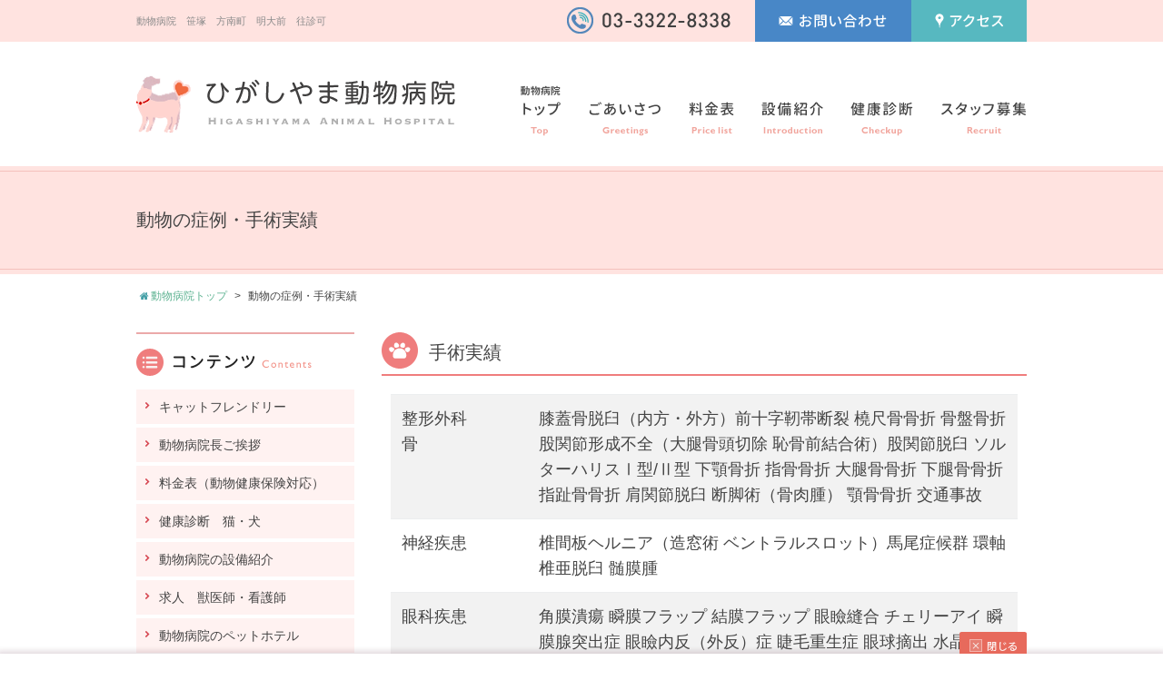

--- FILE ---
content_type: text/html; charset=UTF-8
request_url: https://www.higashiyama-ah.com/contents/category/case/
body_size: 18996
content:
<!DOCTYPE html>
<html lang="ja">
<head>
<meta charset="utf-8">
<meta name="author" content="ひがしやま動物病院" />
<meta name="keywords" content="" />
<meta name="google-site-verification" content="J6K52fMC4-DZ0UnXPpe18Iu49WlUjQXphJKU2iNXV4U" />
<meta name="description" content="手術症例実績ページ。代田橋、明大前、永福町、笹塚駅すぐの杉並区にある犬猫専門ひがしやま動物病院。渋谷区、新宿区、中野区からもアクセス良、提携P有。土日祝診療可" />
<meta property="og:image" content="https://www.higashiyama-ah.com/images/common/site-logo.png" />
<title>症例　手術実績 | 笹塚　動物病院　犬・猫専門　ひがしやま動物病院　方南町　明大前</title>
<link rel="shortcut icon" href="/images/common/icon.png" type="image/x-icon">
<link rel="apple-touch-icon" href="/images/common/icon.png" sizes="180x180">
<link rel="icon" type="image/png" href="/images/common/icon.png" sizes="192x192">
<link rel="alternate" type="application/atom+xml" title="Recent Entries" href="https://www.higashiyama-ah.com/feed/atom/" />
<link rel="stylesheet" type="text/css" href="//maxcdn.bootstrapcdn.com/font-awesome/4.2.0/css/font-awesome.min.css" />
<link rel="stylesheet" type="text/css" href="https://www.higashiyama-ah.com/cwp/wp-content/themes/default/style.css" />
<link rel='dns-prefetch' href='//s.w.org' />
<link rel='stylesheet' id='contact-form-7-css'  href='https://www.higashiyama-ah.com/cwp/wp-content/plugins/contact-form-7/includes/css/styles.css?ver=4.4.2' type='text/css' media='all' />
<script type='text/javascript' src='https://www.higashiyama-ah.com/cwp/wp-includes/js/jquery/jquery.js?ver=1.12.4'></script>
<script type='text/javascript' src='https://www.higashiyama-ah.com/cwp/wp-includes/js/jquery/jquery-migrate.min.js?ver=1.4.1'></script>
<script>
  (function(i,s,o,g,r,a,m){i['GoogleAnalyticsObject']=r;i[r]=i[r]||function(){
  (i[r].q=i[r].q||[]).push(arguments)},i[r].l=1*new Date();a=s.createElement(o),
  m=s.getElementsByTagName(o)[0];a.async=1;a.src=g;m.parentNode.insertBefore(a,m)
  })(window,document,'script','https://www.google-analytics.com/analytics.js','ga');

  ga('create', 'UA-47138401-1', 'auto');
  ga('send', 'pageview');

</script>
<!-- Google tag (gtag.js) -->
<script async src="https://www.googletagmanager.com/gtag/js?id=G-1MWGRZGL39"></script>
<script>
  window.dataLayer = window.dataLayer || [];
  function gtag(){dataLayer.push(arguments);}
  gtag('js', new Date());

  gtag('config', 'G-1MWGRZGL39');
</script>
<script type="text/javascript" charset="utf-8" src="//ajaxzip3.github.io/ajaxzip3.js"></script>
<script type="text/javascript" charset="utf-8" src="/shadowbox/shadowbox.js"></script>
<script type="text/javascript" charset="utf-8" src="/js/common/jquery.easing.1.3.js"></script>
<script type="text/javascript" charset="utf-8" src="/js/common/jquery.matchHeight.js"></script>
<script type="text/javascript" charset="utf-8" src="/js/common/jquery.bxslider.js"></script>
<script type="text/javascript" charset="utf-8" src="/js/default/jquery.rollOver.js"></script>
<script type="text/javascript" charset="utf-8" src="/js/default/jquery.droppy.js"></script>
<script type="text/javascript" charset="utf-8" src="/js/default/jquery.mousewheel.js"></script>
<script type="text/javascript" charset="utf-8" src="/js/default/jquery.customScroll.js"></script>
<script type="text/javascript" charset="utf-8" src="/js/default/config.js.php"></script>
<link rel="stylesheet" type="text/css" href="/shop/css/default/shop.css" />
<script type="text/javascript" charset="utf-8" src="/shop/js/common/site.js"></script>
<script type="text/javascript" charset="utf-8" src="/shop/js/common/products.js"></script>
<script type="text/javascript" charset="utf-8" src="/shop/js/default/jquery.slideImage.js"></script>
</head>
<body class="archive tax-contents_category term-case term-36 template-type-contents default">
		<div id="fb-root"></div>
		<script>
		(function(d, s, id) {
			var js, fjs = d.getElementsByTagName(s)[0];
			if (d.getElementById(id)) return;
			js = d.createElement(s); js.id = id;
			js.src = "//connect.facebook.net/ja_JP/sdk.js#xfbml=1&version=v2.5&appId=592969907455373";
			fjs.parentNode.insertBefore(js, fjs);
		}(document, 'script', 'facebook-jssdk'));
		</script>
<div id="container">
	<div id="container-inner"> 
		<header id="header">
			<div id="header-inner">
					
					<div class="site-description">動物病院　笹塚　方南町　明大前　往診可</div>
								<div class="header-logo"><a href="/"><img src="/images/default/site-logo.png" alt="笹塚　動物病院　犬・猫専門　ひがしやま動物病院　方南町　明大前" /></a></div>
				<ul class="header-tel">
					<li><img src="/images/default/header-tel.png" alt="電話番号: 03-3322-8338" /></li>
					<li><a href="/contents/category/contact/"><img src="/images/default/header-mail1.png" alt="お問い合わせ" /></a></li>
					<li><a href="/contents/category/access/"><img src="/images/default/header-mail2.png" alt="アクセス" /></a></li>
				</ul>

				<nav class="gnav">
					<ul class="gnav-ul">
						<li><a href="/" class="ro-switch"><img src="/images/default/gnav01.png" alt="杉並区　動物病院" /></a></li><!--
						--><li><a href="/contents/category/greetings/" class="ro-switch"><img src="/images/default/gnav02.png" alt="ごあいさつ" /></a></li><!--
						--><li><a href="/contents/category/price-list/" class="ro-switch"><img src="/images/default/gnav03.png" alt="料金表" /></a></li><!--
						--><li><a href="/contents/category/introduction/" class="ro-switch"><img src="/images/default/gnav04.png" alt="設備紹介" /></a></li><!--
						--><li><a href="/contents/category/checkup/" class="ro-switch"><img src="/images/default/gnav05.png" alt="シニア猫・犬健康診断" /></a></li><!--
						--><li><a href="/contents/category/recruit/" class="ro-switch"><img src="/images/default/gnav06.png" alt="スタッフ募集" /></a></li>
					</ul>
				</nav>
			</div>
		</header>

					<div class="page-title-wrap"><div class="page-title-wrap2"></div></div>
		
		<div id="content">
			<div id="content-inner" class="clearfix">
				<div class="breadcrumb-wrapper"><ul class="breadcrumb" itemprop="breadcrumb"><li class="breadcrumb-item home" class="breadcrumb-item"><a href="https://www.higashiyama-ah.com/" itemprop="url"><span itemprop="title">動物病院トップ</span></a></li><li class="breadcrumb-item"><span itemprop="title">動物の症例・手術実績</span></li></ul></div><div id="main">
	<div id="main-inner">

		<h1 class="page-title">動物の症例・手術実績</h1>
									<article id="post-7844">
					<h2 class="entry-title">手術実績</h2>
					<div class="entry-content">
						<table class="table table-striped" style="max-width: 100%;">
<tbody>
<tr style="height: 47px;">
<th style="height: 47px; width: 202.96875px;"><span style="font-size: 18px;">整形外科</span><br />
 <span style="font-size: 18px;">骨</span></th>
<td style="height: 47px; width: 778.03125px;">
<p><span style="font-size: 18px;">膝蓋骨脱臼（内方・外方）前十字靭帯断裂 橈尺骨骨折 骨盤骨折 股関節形成不全（大腿骨頭切除 恥骨前結合術）股関節脱臼 ソルターハリスⅠ型/Ⅱ型 下顎骨折 指骨骨折 大腿骨骨折 下腿骨骨折 指趾骨骨折 肩関節脱臼 断脚術（骨肉腫） 顎骨骨折 交通事故</span></p>
</td>
</tr>
<tr style="height: 47px;">
<th style="height: 47px; width: 202.96875px;"><span style="font-size: 18px;">神経疾患</span></th>
<td style="height: 47px; width: 778.03125px;"><span style="font-size: 18px;">椎間板ヘルニア（造窓術 ベントラルスロット）馬尾症候群 環軸椎亜脱臼 髄膜腫</span></td>
</tr>
<tr style="height: 47px;">
<th style="height: 47px; width: 202.96875px;"><span style="font-size: 18px;">眼科疾患</span></th>
<td style="height: 47px; width: 778.03125px;"><span style="font-size: 18px;">角膜潰瘍 瞬膜フラップ 結膜フラップ 眼瞼縫合 チェリーアイ 瞬膜腺突出症 眼瞼内反（外反）症 睫毛重生症 眼球摘出 水晶体摘出 緑内障 ぶどう膜炎 眼球内黒色腫 リンパ腫 角膜格子状切開 無痛性潰瘍 角膜分離症 マイボーム腺癌 マイボーム腺種</span></td>
</tr>
<tr style="height: 47px;">
<th style="height: 47px; width: 202.96875px;"><span style="font-size: 18px;">耳鼻咽頭・呼吸器</span></th>
<td style="height: 47px; width: 778.03125px;"><span style="font-size: 18px;">短頭種気道症候群 肺葉捻転 肺葉切除（肺腺癌）<a href="https://www.higashiyama-ah.com/contents/category/nostril/">外鼻孔形成術（外鼻孔狭窄）</a>軟口蓋過長症 咽頭狭窄 気管虚脱 肺膿瘍 横隔膜ヘルニア フレイルチェスト 漏斗胸 膿胸 気胸 乳び胸 耳道切除 中耳炎 鼓膜切開 扁平上皮癌 耳垢腺癌 耳垢腺腫</span></td>
</tr>
<tr style="height: 45px;">
<th style="height: 45px; width: 202.96875px;"><span style="font-size: 18px;">口腔・歯科</span></th>
<td style="height: 45px; width: 778.03125px;"><span style="font-size: 18px;">乳歯抜歯 肥満細胞種 黒色細胞腫（メラノーマ）エプリス切除 エナメル上皮腫 口蓋裂整復 扁平上皮癌 根尖部膿瘍 歯折 猫破歯細胞性吸収病巣（FORL) </span></td>
</tr>
<tr style="height: 45px;">
<th style="height: 45px; width: 202.96875px;"><span style="font-size: 18px;">胃腸・消化器</span></th>
<td style="height: 45px; width: 778.03125px;"><span style="font-size: 18px;">異物摂取 ヒモ状異物 内視鏡検査 胃捻転（胃固定術）胆嚢切除（胆嚢粘液嚢腫）胆管癌 胆嚢十二指腸吻合術（胆石症） 肝葉切除（肝臓腫瘍）肛門脱 <a href="https://www.higashiyama-ah.com/contents/category/perineural-hernia/">会陰ヘルニア</a> 鼠径ヘルニア 臍ヘルニア  胃切開 腸切開 内視鏡生検 <a href="https://www.higashiyama-ah.com/contents/category/rectal-polyp/">ポリープ切除</a> 肛門周囲腺癌 <a href="https://www.higashiyama-ah.com/contents/category/perianal-adenoma/">肛門周囲腺腫</a> リンパ腫 大腸癌 腸腺癌 血管肉腫 唾液腺腫 ガマ腫 消化管腫瘍</span></td>
</tr>
<tr style="height: 45px;">
<th style="height: 45px; width: 202.96875px;"><span style="font-size: 18px;">腎泌尿器系</span></th>
<td style="height: 45px; width: 778.03125px;"><span style="font-size: 18px;">SUB皮下尿路バイパス手術 腎結石摘出 腎臓摘出 膀胱結石摘出 尿道切開術 会陰尿道造瘻術 腹部尿道造瘻術 嵌頓包茎 包皮形成術 尿道脱 移行上皮癌 前立腺癌 <a href="https://www.higashiyama-ah.com/contents/category/hydronephrosis/">水腎症</a> 腎臓癌 多発性嚢胞腎(PKD)</span></td>
</tr>
<tr style="height: 45px;">
<th style="height: 45px; width: 202.96875px;"><span style="font-size: 18px;">生殖器・内分泌系 他</span></th>
<td style="height: 45px; width: 778.03125px;"><span style="font-size: 18px;"><a href=" https://www.higashiyama-ah.com/contents/category/price-list/">不妊手術</a>（去勢、子宮卵巣切除術）子宮蓄膿症 子宮水腫 卵胞嚢腫  乳腺癌 乳腺腫瘍 子宮腺腫 卵巣遺残症 甲状腺癌 甲状腺腫 副腎腫瘍 副腎偶発腫 精巣腫瘍　セルトリ細胞腫 精上皮腫 </span></td>
</tr>
<tr style="height: 45px;">
<th style="height: 45px; width: 202.96875px;"><span style="font-size: 18px;">皮膚、皮下</span></th>
<td style="height: 45px; width: 778.03125px;">
<p><span style="font-size: 18px;"> 肥満細胞腫 悪性黒色腫（メラノーマ）扁平上皮癌 皮膚組織球腫 毛母腫 線維肉腫 脂肪腫 腫瘍組織生検（バイオプシー）神経鞘腫 膿瘍 腫瘍切除</span></p>
</td>
</tr>
</tbody>
</table>
<p>&nbsp;</p>					</div>
				</article>
					
	</div>
</div>				<div id="sidebar">
	<div id="sidebar-inner">
		
				<nav class="side-nav">
			<h2><img src="/images/default/side-nav-title.png" alt="コンテンツ" /></h2>
			<div class="side-nav-inner">
				<ul>
						<li class="cat-item cat-item-47"><a href="https://www.higashiyama-ah.com/contents/category/cat-friendly-activities/" >キャットフレンドリー</a>
</li>
	<li class="cat-item cat-item-34"><a href="https://www.higashiyama-ah.com/contents/category/greetings/" >動物病院長ご挨拶</a>
</li>
	<li class="cat-item cat-item-33"><a href="https://www.higashiyama-ah.com/contents/category/price-list/" >料金表（動物健康保険対応）</a>
</li>
	<li class="cat-item cat-item-18"><a href="https://www.higashiyama-ah.com/contents/category/checkup/" >健康診断　猫・犬</a>
</li>
	<li class="cat-item cat-item-17"><a href="https://www.higashiyama-ah.com/contents/category/introduction/" >動物病院の設備紹介</a>
</li>
	<li class="cat-item cat-item-19"><a href="https://www.higashiyama-ah.com/contents/category/recruit/" >求人　獣医師・看護師</a>
</li>
	<li class="cat-item cat-item-46"><a href="https://www.higashiyama-ah.com/contents/category/hotel/" >動物病院のペットホテル</a>
</li>
	<li class="cat-item cat-item-20"><a href="https://www.higashiyama-ah.com/contents/category/access/" >動物病院アクセス</a>
</li>
	<li class="cat-item cat-item-32"><a href="https://www.higashiyama-ah.com/contents/category/cat-friend/" >猫にやさしい　動物病院</a>
</li>
	<li class="cat-item cat-item-23"><a href="https://www.higashiyama-ah.com/contents/category/donate-blood/" >輸血ドナー紹介・募集</a>
</li>
	<li class="cat-item cat-item-24"><a href="https://www.higashiyama-ah.com/contents/category/awards/" >獣医師会主催高齢動物表彰</a>
</li>
	<li class="cat-item cat-item-36 current-cat"><a href="https://www.higashiyama-ah.com/contents/category/case/" >動物の症例・手術実績</a>
<ul class='children'>
	<li class="cat-item cat-item-45"><a href="https://www.higashiyama-ah.com/contents/category/nostril/" >外鼻孔狭窄 短頭種気道症候群</a>
</li>
	<li class="cat-item cat-item-44"><a href="https://www.higashiyama-ah.com/contents/category/hydronephrosis/" >猫の水腎症</a>
</li>
	<li class="cat-item cat-item-43"><a href="https://www.higashiyama-ah.com/contents/category/upside-down-eyelashes/" >犬　逆さまつ毛</a>
</li>
	<li class="cat-item cat-item-42"><a href="https://www.higashiyama-ah.com/contents/category/perianal-adenoma/" >肛門周囲腺腫</a>
</li>
	<li class="cat-item cat-item-41"><a href="https://www.higashiyama-ah.com/contents/category/rectal-polyp/" >直腸ポリープ</a>
</li>
	<li class="cat-item cat-item-40"><a href="https://www.higashiyama-ah.com/contents/category/perineural-hernia/" >会陰ヘルニア</a>
</li>
	<li class="cat-item cat-item-39"><a href="https://www.higashiyama-ah.com/contents/category/chocolate-poisoning/" >チョコレート中毒　犬</a>
</li>
	<li class="cat-item cat-item-38"><a href="https://www.higashiyama-ah.com/contents/category/arthritis/" >関節炎　猫　犬</a>
</li>
	<li class="cat-item cat-item-37"><a href="https://www.higashiyama-ah.com/contents/category/gum-disease/" >歯周病（犬　猫）症状</a>
</li>
</ul>
</li>
	<li class="cat-item cat-item-22"><a href="https://www.higashiyama-ah.com/contents/category/contact/" >動物病院問合せ</a>
</li>
 
				</ul>
			</div>
		</nav>
				
		
		<div class="side-about">
			<div class="side-about-inner">
				<ul><li><a href="/contents/category/hotel/"><img src="/cwp/wp-content/uploads/2016/04/sidebn0-2.jpg" alt="ペットホテル・ペットシッター" /></a></li><li><a href="/contents/category/case/"><img src="/cwp/wp-content/uploads/2016/04/sidebn0-1.jpg" alt="症例報告" /></a></li><li><a href="/shop/"><img src="/cwp/wp-content/uploads/2016/04/sidebn1.jpg" alt="通信販売" /></a></li><li><a href="/shop/entry/"><img src="/cwp/wp-content/uploads/2017/03/sidebn2.jpg" alt="メール会員募集" /></a></li><li><a href="/contents/category/donate-blood/"><img src="/cwp/wp-content/uploads/2017/03/sidebn3.jpg" alt="輸血donor紹介・募集" /></a></li><li><a href="/contents/category/awards/"><img src="/cwp/wp-content/uploads/2016/04/sidebn4-5.jpg" alt="杉並区高齢動物表彰" /></a></li></ul><ul><li><img src="/cwp/wp-content/uploads/2017/03/sidebn6.jpg" alt="isfm" /></li></ul>			</div>
		</div>
	</div>
</div>
			</div>
		</div>
		<!-- /#content -->

		<footer id="footer" class="footer-fix">
			<div id="footer-inner">
				<div class="footer-close"><img src="/images/default/close.png" alt="" /></div>

				<div class="footer-logo"><a href="/"><img src="/images/default/footer-logo.png" alt="笹塚　動物病院　犬・猫専門　ひがしやま動物病院　方南町　明大前" /></a></div>
				<ul class="footer-tel">
					<li><img src="/images/default/footer-tel.png" alt="電話番号: 03-3322-8338" /></li>
					<li><a href="/contents/category/contact/"><img src="/images/default/footer-mail.png" alt="お問い合わせ" /></a></li>
				</ul>
				<div class="footer-copyright"><span class="alphanumeric">&copy;</span> 2026 ひがしやま動物病院 All Rights Reserved.</div>
			</div>
		</footer>
		<div class="pagetop-btn"><a href="#header" class="scroll"><img src="/images/default/pagetop-btn.png" alt="ページ上部へ" /></a></div>
	</div>
</div>
<!-- /#container -->

		<script type="text/javascript" charset="utf-8" src="//b.st-hatena.com/js/bookmark_button.js"></script>
		<script type="text/javascript">window.___gcfg = {lang: 'ja'}; (function() { var po = document.createElement('script'); po.type = 'text/javascript'; po.async = true; po.src = 'https://apis.google.com/js/plusone.js'; var s = document.getElementsByTagName('script')[0]; s.parentNode.insertBefore(po, s); })();</script>
		<script type="text/javascript">!function(d,s,id){var js,fjs=d.getElementsByTagName(s)[0];if(!d.getElementById(id)){js=d.createElement(s);js.id=id;js.src="//platform.twitter.com/widgets.js";fjs.parentNode.insertBefore(js,fjs);}}(document,"script","twitter-wjs");</script>		<script type='text/javascript' src='https://www.higashiyama-ah.com/cwp/wp-content/plugins/contact-form-7/includes/js/jquery.form.min.js?ver=3.51.0-2014.06.20'></script>
<script type='text/javascript'>
/* <![CDATA[ */
var _wpcf7 = {"loaderUrl":"https:\/\/www.higashiyama-ah.com\/cwp\/wp-content\/plugins\/contact-form-7\/images\/ajax-loader.gif","recaptchaEmpty":"\u3042\u306a\u305f\u304c\u30ed\u30dc\u30c3\u30c8\u3067\u306f\u306a\u3044\u3053\u3068\u3092\u8a3c\u660e\u3057\u3066\u304f\u3060\u3055\u3044\u3002","sending":"\u9001\u4fe1\u4e2d ..."};
/* ]]> */
</script>
<script type='text/javascript' src='https://www.higashiyama-ah.com/cwp/wp-content/plugins/contact-form-7/includes/js/scripts.js?ver=4.4.2'></script>

</body>
</html>

--- FILE ---
content_type: text/css
request_url: https://www.higashiyama-ah.com/cwp/wp-content/themes/default/style.css
body_size: 402
content:
/*
Theme Name: default
Theme URI: http://www.higashiyama-ah.com/
Description: default
Author: higashiyama-ah.com
Author URI: http://www.higashiyama-ah.com/
Version: 1.0
*/

@charset "utf-8";

@import "/shadowbox/shadowbox.css";
@import "/css/common/bootstrap.css";
@import "/css/common/reset.css";
@import "/css/common/utilities.css";
@import "/css/default/theme.css";
@import "/css/default/extra.css";

--- FILE ---
content_type: text/css
request_url: https://www.higashiyama-ah.com/shop/css/default/shop.css
body_size: 11681
content:
@charset "utf-8";

.alpha input:hover{ filter: alpha(opacity=70); -moz-opacity: 0.70; opacity: 0.70; }

.margin00{ margin: 0; }
.margin05{ margin: 0 0 5px 0; }
.margin10{ margin: 0 0 10px 0; }
.margin15{ margin: 0 0 15px 0; }
.margin20{ margin: 0 0 20px 0; }
.margin25{ margin: 0 0 25px 0; }
.margin30{ margin: 0 0 30px 0; }
.margin35{ margin: 0 0 35px 0; }
.margin40{ margin: 0 0 40px 0; }
.margin45{ margin: 0 0 45px 0; }
.margin50{ margin: 0 0 50px 0; }

.font10{ font-size: 10px !important; }
.font11{ font-size: 11px !important; }
.font12{ font-size: 12px !important; }
.font13{ font-size: 13px !important; }
.font14{ font-size: 14px !important; }
.font15{ font-size: 15px !important; }
.font16{ font-size: 16px !important; }
.font18{ font-size: 18px !important; }
.font20{ font-size: 20px !important; }
.font22{ font-size: 22px !important; }
.font24{ font-size: 24px !important; }
.font26{ font-size: 26px !important; }
.font28{ font-size: 28px !important; }
.font30{ font-size: 30px !important; }
.font35{ font-size: 35px !important; }
.font40{ font-size: 40px !important; }
.font45{ font-size: 45px !important; }
.font50{ font-size: 50px !important; }
.font55{ font-size: 55px !important; }
.font60{ font-size: 60px !important; }

.float-left{ float: left; }
.float-right{ float: right; }

.align-left{ text-align: left; }
.align-center{ text-align: center; }
.align-right{ text-align: right; }

.display-inline{ display: inline; }
.display-block{ display: block; }
.display-inline-block{ display: inline-block; *display: inline; zoom: 1; }



/* ////////////////////////////////////////////
 *                 listpage
 * //////////////////////////////////////////// */

.listpage-result{
	margin: 0 0 10px 0;
}
.listpage-navi-top{
	margin: 0 0 25px 0;
	font-size: 93%;
}
.listpage-navi-top-subcategory{
	margin: 0 0 10px 0;
	padding: 15px;
	background: #fff;
	border: #ddd 1px solid;
}
.listpage-navi-top-subcategory ul{
	margin: 0;
}
.listpage-navi-top-subcategory ul li{
	float: left;
	display: inline;
	margin: 0 10px 0 0;
	list-style: none;
}
.listpage-navi-top-sort .float-left a,
.listpage-navi-top-sort .float-left span{
	margin: 0 10px 0 0;
}
.listpage-navi-top select{
	margin: 0 0 0 5px;
}
.listpage-navi-bottom{
	font-size: 93%;
}
.listpage-navi-bottom ul li{
	display: inline;
	margin: 0 0 0 5px;
}

.listpage-list{
}
.listpage-once{
	float: left;
	display: inline;
	margin: 0 8px 15px;
	width: 220px;
}
.listpage-img{
	margin: 0 0 8px 0;
	text-align: center;
}
.listpage-status{
}
.listpage-status img{
	padding: 0 4px 4px 0;
}
.listpage-name a{
	color: #444;
}
.listpage-price{
	margin: 0 0 3px 0;
	color: #888;
	font-size: 77%;
}
.listpage-comment{
	font-size: 85%;
}

/* ////////////////////////////////////////////
 *                 detailpage
 * //////////////////////////////////////////// */

.detailpage-right{
	float: right;
	width: 290px;
}

.detailpage-left{
	float: left;
	width: 390px;
	margin: 0 0 10px 0;
	overflow: hidden;
	display: none;
}
.detailpage-left .slide-image-main{
	margin: 0 0 10px 0;
}
.detailpage-left .slide-image-thumbnail li{
	float: left;
	display: inline;
	margin: 0 5px 5px 0;
}
.detailpage-left .slide-image-thumbnail li img{
	vertical-align: top;
}
.detailpage-left .slide-image-thumbnail li.active img{
	filter: alpha(opacity=70);
	-moz-opacity: 0.70;
	opacity: 0.70;
}
.detailpage-status{
	margin: 0 0 15px 0;
}
.detailpage-status img{
	margin: 0 5px 0 0;
}
.detailpage-code{
	font-size: 77%;
}
.detailpage-title{
	margin: 0 0 10px 0;
	color: #222;
	font-size: 182%;
	font-weight: bold;
}
.detailpage-comment{
	margin: 0 0 15px 0;
	font-size: 85%;
}
.detailpage-price01{
}
.detailpage-price02{
}
.detailpage-price02 strong{
	font-size: 138.5%;
}
.detailpage-price01 .tax,
.detailpage-price02 .tax{
	padding: 0 0 0 2px;
	font-size: 10px;
}
.detailpage-category{
	margin: 0 0 20px 0;
}
.detailpage-category dt{
	clear: both;
	float: left;
}
.detailpage-category dd{
	padding: 0 0 0 92px;
}
.detailpage-favorite{
	margin: 0 0 10px 0;
	font-size: 85%;
}
.detailpage-bookmarks{
}
.detailpage-bookmarks .bookmarks-btn{
	float: left;
	display: inline;
	margin: 0 5px 0 0;
}
.detailpage-bookmarks .twitter{
	margin: 0 5px 0 0;
}
.detailpage-cartarea{
	margin: 25px 0 0 0;
	padding: 25px 0 0 0;
	border-top: #ddd 1px dashed;
}
.detailpage-select01,
.detailpage-select02{
	margin: 0 0 5px 0;
}
.detailpage-quantity input{
	width: 15%;
	border: #ddd 1px solid;
}
.detailpage-stock{
	margin: 0 0 10px 0;
}
.detailpage-cart{
	float: left;
	padding: 0 0 0 15px;
}
.detailpage-mail{
	float: right;
	padding: 0 15px 0 0;
}

/* .customervoice */
.customervoice{
}
.customervoice-once{
	margin: 0 0 10px 0;
}
.customervoice-once-title{
	font-weight: bold;
}
.customervoice-once-meta{
	margin: 0 0 5px 0;
	font-size: 77%;
}
.customervoice-once-star{
	color: #c00;
}
.customervoice-once-comment{
	font-size: 85%;
}

/* ////////////////////////////////////////////
 *                 lARGE IMAGE
 * //////////////////////////////////////////// */
body#large-image{
	width: 100%;
	height: 100%;
	background: #fff;
}
.large-image-slide{
	position: relative;
	padding: 30px;
}
.large-image-main{
	position: fixed;
	top: 30px;
	left: 30px;
	overflow: hidden;
}
.large-image-main div{
	display: none;
}
.large-image-main div img{
	width: auto;
	height: auto;
}
.large-image-thumbnail{
	position: absolute;
	top: 30px;
	right: 30px;
	width: 100px;
	overflow: auto;
	z-index: 1000;
}
.large-image-thumbnail li{
	margin: 0 0 10px 0;
	cursor: pointer;
}
.large-image-thumbnail li.active{
	filter: alpha(opacity=70);
	-moz-opacity: 0.70;
	opacity: 0.70;
}


/* ////////////////////////////////////////////
 *                 BLOC
 * //////////////////////////////////////////// */
 
/* bloc (top)
------------------------------------------*/
/* recommend.tpl */
/* newitems.tpl */
/* productflag.tpl */

/* bloc (sideparts)
------------------------------------------*/
.shop-sideparts{
	margin: 0 0 20px 0;
}
.shop-sideparts-inner{
	padding: 10px;
}
.shop-sideparts-btn{
	margin: 15px 0 0 0;
	text-align: center;
}
.shop-sideparts .price{
}
.shop-sideparts .attention{
	color: #c00;
}
.shop-sideparts .tax{
	padding: 0 0 0 2px;
	font-size: 10px;
}
.shop-sideparts dl{
	margin: 0 0 10px 0;
}
.shop-sideparts dl dd{
	margin: 0 0 5px 0;
}
.shop-sideparts dl dt{
	font-weight: normal;
}
.shop-sideparts .input-text{
	padding: 3px;
	width: 95%;
	border: #ddd 1px solid;
}
.shop-sideparts .input-select{
}

/* cart.tpl */
.shop-sideparts .postage{
	margin: 10px 0;
	padding: 10px 0 0 0;
	border-top: #ddd 1px dashed;
}

/* login.tpl */
.shop-sideparts i{
	color: #9cc6c6;
}
.shop-sideparts .forgot-pass{
	font-size: 77%;
}
.shop-sideparts .login-memory label{
	padding: 0 0 0 5px;
	font-size: 85%;
}

/* guide.tpl */
.shop-sideparts-guide-ul li{
	padding: 5px;
	font-size: 93%;
	border-bottom: #ddd 1px dashed;
}
.shop-sideparts-guide-ul li a{
	display: block;
	color: #444;
}

/* calendar.tpl */
.shop-calendar{
	margin: 0 0 20px 0;
}
.shop-calendar-table{
	margin: 0 0 10px 0;
	width: 100%;
}
.shop-calendar-table caption{
	font-weight: bold;
}
.shop-calendar-table th{
	padding: 3px 0;
	text-align: center;
	background: #eee;
	border: #ddd 1px solid;
}
.shop-calendar-table td{
	padding: 3px 0;
	text-align: center;
	background: #fff;
	border: #ddd 1px solid;
}
.shop-calendar-table td.off{
	color: #a00;
	background: #fdd;
}
.shop-calendar-text{
	color: #c00;
	font-size: 77%;
}

/* category.tpl */
.shop-category{
	margin: 0 0 20px 0;
}
.shop-category a{
	display: block;
	color: #444;
}
.shop-category li{
	padding: 12px 15px;
	font-size: 13px;
	background: url(/images/default/cat-li.png) no-repeat 5px 18px;
	border-bottom: #939393 1px dotted;
}
.shop-category li:first-child{
	border-top: #939393 1px dotted;
}
.shop-category li li{
	padding: 0 5px;
	border-bottom: none;
	background: none;
	font-size: 12px;
}
.shop-category li li:first-child{
	border: none;
}

/* ////////////////////////////////////////////
 *                 OTHER
 * //////////////////////////////////////////// */

#shop-other table{
	border-collapse:collapse;
	border-spacing:0;
	width:100%;
}
#shop-other .mini{
	font-size: 10px;
}
#shop-other .attention{
	color: #c00;
}
#shop-other .price{
	font-size: 116%;
}
#shop-other table{
	margin: 0 0 20px 0;
}
#shop-other table p{
	margin: 0;
}
#shop-other table th{
	padding: 10px;
	font-size: 93%;
	background: #eee;
	border: #ddd 1px solid;
}
#shop-other table td{
	padding: 10px;
	font-size: 93%;
	background: #fff;
	border: #ddd 1px solid;
}
.shop-other-btnarea{
	margin: 20px 0;
	text-align: center;
	zoom: 1;
}
.shop-other-btnarea:after{
	content: "";
	display: table;
	clear: both;
}
.shop-other-btnarea .float-left{
	width: 48%;
	text-align: right;
}
.shop-other-btnarea .float-right{
	width: 48%;
	text-align: left;
}
#shop-other input.box10{
	margin: 0 5px 0 0;
	padding: 2px 3px;
	width: 10%;
	border: #ddd 1px solid;
}
#shop-other input.box20{
	margin: 0 5px 0 0;
	padding: 2px 3px;
	width: 20%;
	border: #ddd 1px solid;
}
#shop-other input.box40{
	margin: 0 5px 0 0;
	padding: 2px 3px;
	width: 40%;
	border: #ddd 1px solid;
}
#shop-other input.box80,
#shop-other textarea.box80{
	margin: 0 5px 0 0;
	padding: 2px 3px;
	width: 80%;
	border: #ddd 1px solid;
}
.kiyaku_text{
	margin: 0 0 5px 0;
	padding: 5px;
	width: 100%;
	height: 200px;
	border: #ddd 1px solid;
	box-sizing: border-box;
	-moz-box-sizing: border-box;
	-webkit-box-sizing: border-box;
}
.mynavi{
	width:100%;
	margin-bottom:10px;
}
.mynavi input{
	display:inline-block;
	margin:0px 5px 10px 5px;
	width:18%;
	height:30px;
}
.mynavi-point{
	clear:both;
}

.login-area{
	padding: 30px 0;
}
.login-area dl dt{
	clear: both;
	float: left;
	margin: 0 0 5px 0;
	width: 25%;
	text-align: right;
}
.login-area dl dd{
	float: right;
	margin: 0 0 5px 0;
	width: 75%;
}
.login-area .login-memory{
	margin: 0 0 0 25%;
	width: 75%;
}
.flow-img{
	margin: 0 auto 20px auto;
	text-align: center;
}
.severaladdress-area{
	float: right;
	display: inline;
	margin: 0 0 20px 20px;
	padding: 20px;
	border: #ffddae 1px solid;
	background: #feefda;
}
#shop-other .pagenumber_area ul li{
	display: inline;
	margin: 0 10px 0 0;
	list-style: none;
}

/* ////////////////////////////////////////////
 *                 POPUP
 * //////////////////////////////////////////// */

body#popup{
	padding: 25px;
	min-width: auto;
	color: #444;
	text-align: left;
	background: #fff;
}

#popup #window-area h1{
	margin: 0 0 15px 0;
	padding: 8px;
	font-size: 138.5%;
	font-weight: bold;
	border-top: #ddd 5px solid;
	border-bottom: #ddd 1px solid;
}
#popup #window-area p{
	margin: 0 0 0.8em 0;
	font-size: 85%;
}

/* ////////////////////////////////////////////
 *                 JAVASCRIPT
 * //////////////////////////////////////////// */

/* jquery.rollOver.js
------------------------------------------*/
.ro-switch,
.ro-fswitch{
	background-repeat: no-repeat;
	background-position: 0 0;
	display: inline-block;
	*display: inline;
	zoom: 1;
}

/* jquery.slideImage.js
------------------------------------------*/
.slide-image-main{
	position: relative;
	text-align: center;
	overflow: hidden;
}
.slide-image-main div{
	position: absolute;
	top: 0;
	left: 0;
	width: 100%;
	height: auto;
	filter: alpha(opacity=0);
	-moz-opacity: 0;
	opacity: 0;
	z-index: -1;
}
.slide-image-main div.first{
	position: relative;
	filter: alpha(opacity=100);
	-moz-opacity: 1;
	opacity: 1;
}
.slide-image-thumbnail li{
	cursor: pointer;
}

/* ////////////////////////////////////////////
 *                 ソニーペイメント
 * //////////////////////////////////////////// */
.btn_area ul{
	text-align: center;
}
.btn_area ul li{
	display: inline;
	margin: 0 10px;
	list-style: none;
}


--- FILE ---
content_type: text/css
request_url: https://www.higashiyama-ah.com/css/common/utilities.css
body_size: 11527
content:
@charset "utf-8";

/* ////////////////////////////////////////////
 *                 Utility
 * //////////////////////////////////////////// */

/* Typography
------------------------------------------*/
/*
 * font awesome 
 * (14px, 28px, 42px, 56px, 70px, 98pxだときれいに表示される)
 */
.fa{
	padding: 0 2px;
	font-size: 14px;
	vertical-align: baseline;
}

/* family */
.serif{
	font-family: "游明朝体","Yu Mincho",YuMincho,"ヒラギノ明朝 Pro W3","Hiragino Mincho Pro","ＭＳ Ｐ明朝","MS PMincho",serif;
}
.alphanumeric{
	font-family: Verdana, Arial, sans-serif;
}

/* first large */
.firstlarge:first-letter{
	float: left;
	padding: 0.1em 0.2em 0 0;
	font-size: 3em;
	font-weight: bold;
}

/* marker */
.marker-red{
	font-weight: bold;
	background: linear-gradient(transparent 40%, rgba(255,170,170,0.5) 40%);
}
.marker-pink{
	font-weight: bold;
	background: linear-gradient(transparent 40%, rgba(255,153,255,0.5) 40%);
}
.marker-yellow{
	font-weight: bold;
	background: linear-gradient(transparent 40%, rgba(255,255,102,0.5) 40%);
}
.marker-green{
	font-weight: bold;
	background: linear-gradient(transparent 40%, rgba(102,255,204,0.5) 40%);
}
.marker-blue{
	font-weight: bold;
	background: linear-gradient(transparent 40%, rgba(102,204,255,0.5) 40%);
}

/* heading smal */
.h1 .small, .h1 small, .h2 .small, .h2 small, .h3 .small, .h3 small, .h4 .small, .h4 small, .h5 .small, .h5 small, .h6 .small, .h6 small, h1 .small, h1 small, h2 .small, h2 small, h3 .small, h3 small, h4 .small, h4 small, h5 .small, h5 small, h6 .small, h6 small{
	font-weight: 400;
	line-height: 1;
	opacity: 0.7;
	margin-left: 5px;
	font-size: 77%;
}

.blockquote{
	font-size: 1rem;
}



/* Clear
------------------------------------------*/
.clear{
	clear: both;
}



/* Margin
------------------------------------------*/
.mt0{  margin-top: 0px  !important; }
.mt5{  margin-top: 5px  !important; }
.mt10{ margin-top: 10px !important; }
.mt15{ margin-top: 15px !important; }
.mt20{ margin-top: 20px !important; }
.mt25{ margin-top: 25px !important; }
.mt30{ margin-top: 30px !important; }
.mt35{ margin-top: 35px !important; }
.mt40{ margin-top: 40px !important; }
.mt45{ margin-top: 45px !important; }
.mt50{ margin-top: 50px !important; }

.mr0{  margin-right: 0px  !important; }
.mr5{  margin-right: 5px  !important; }
.mr10{ margin-right: 10px !important; }
.mr15{ margin-right: 15px !important; }
.mr20{ margin-right: 20px !important; }
.mr25{ margin-right: 25px !important; }
.mr30{ margin-right: 30px !important; }
.mr35{ margin-right: 35px !important; }
.mr40{ margin-right: 40px !important; }
.mr45{ margin-right: 45px !important; }
.mr50{ margin-right: 50px !important; }

.ml0{  margin-left: 0px  !important; }
.ml5{  margin-left: 5px  !important; }
.ml10{ margin-left: 10px !important; }
.ml15{ margin-left: 15px !important; }
.ml20{ margin-left: 20px !important; }
.ml25{ margin-left: 25px !important; }
.ml30{ margin-left: 30px !important; }
.ml35{ margin-left: 35px !important; }
.ml40{ margin-left: 40px !important; }
.ml45{ margin-left: 45px !important; }
.ml50{ margin-left: 50px !important; }

.mb0{  margin-bottom: 0px !important; }
.mb5{  margin-bottom: 5px !important; }
.mb10{ margin-bottom: 10px !important; }
.mb15{ margin-bottom: 15px !important; }
.mb20{ margin-bottom: 20px !important; }
.mb25{ margin-bottom: 25px !important; }
.mb30{ margin-bottom: 30px !important; }
.mb35{ margin-bottom: 35px !important; }
.mb40{ margin-bottom: 40px !important; }
.mb45{ margin-bottom: 45px !important; }
.mb50{ margin-bottom: 50px !important; }



/* Alignments
------------------------------------------*/
/* align */
.alignleft{
	float: left;
	margin: 0.5em 1em 0.5em 0;
}
.alignright{
	float: right;
	margin: 0.5em 0 0.5em 1em;
}
.aligncenter{
	display: block;
	margin-right: auto;
	margin-left: auto;
}



/* Image shapes
------------------------------------------*/
.img-shadow{
	-webkit-box-shadow: 0px 0px 20px -5px rgba(0,0,0,0.8);
	   -moz-box-shadow: 0px 0px 20px -5px rgba(0,0,0,0.8);
	        box-shadow: 0px 0px 20px -5px rgba(0,0,0,0.8);
﻿}



/* Tables
------------------------------------------*/
/* table */
.table{
	margin: 0 0 0.8em 0;
	border-collapse: collapse;
	border-spacing: 0;
	padding: 0;
	width: 100%;
}
.table th,
.table td{
	font-weight: normal;	
}
.table td ul li{
	margin: 0 0 0 20px;
	list-style: outside disc;
}

/* bordered */
.table-bordered th,
.table-bordered td{
	border: 1px solid rgba(185,185,185,0.5);
}
.table-bordered th{
	background-color: rgba(186,186,186,0.5);
}

/* dashed */
.table-dashed th,
.table-dashed td{
	border-top: none;
	border-bottom: 1px dashed rgba(185,185,185,0.5);
}
.table-dashed tr:last-child th,
.table-dashed tr:last-child td{
	border-bottom: none;
}
.table-dashed td{
	border-left: 1px dashed rgba(185,185,185,0.5);
}

/* striped */
.table-striped tr:nth-of-type(odd){
	background-color: rgba(186,186,186,0.5);
}



/* for default
------------------------------------------*/
/* jquery.rollOver.js */
.ro-switch,
.ro-fswitch{
	background-repeat: no-repeat;
	background-position: 0 0;
	display: inline-block;
	*display: inline;
	zoom: 1;
}



/* for sphone
------------------------------------------*/
/* modal */
#modal{
	display: none;
	position: fixed;
	top: 0;
	left: 0;
	width: 100%;
	height: 100%;
	z-index: 1000;
}
#modal-inner{
	position: relative;
	width: 100%;
	height: 100%;
}
#modal-inner .modal-overlay{
	position: absolute;
	top: 0;
	left: 0;
	width: 100%;
	height: 100%;
	background: #000;
	opacity: 0.7;
}
#modal-inner .modal-body{
	display: box;
	display: -webkit-box;
	display: -moz-box;
	box-align: center;
	-webkit-box-align: center;
	-moz-box-align: center;
	box-pack: center;
	-webkit-box-pack: center;
	-moz-box-pack: center;
	position: relative;
	width: 100%;
	height: 100%;
	z-index: 1001;
}
#modal-inner .modal-body img{
	max-width: 100%;
	max-height: 100%;
}



/* Pagination
------------------------------------------*/
.pagination-wrapper{
	text-align: center;
}
.pagination{
	font-size: 13px;
	line-height: 1;
}
.page-link{
	margin: 0 2px;
	border: 1px solid rgba(127,127,127,0.5);
	padding: 7px 10px;
	color: #444;
}
.page-link:focus,
.page-link:hover,
.page-item.active .page-link,
.page-item.active .page-link:focus,
.page-item.active .page-link:hover{
	border: 1px solid rgba(127,127,127,0.5);
	background: rgba(128,128,128,0.5);
	color: #fff;
	text-decoration: none;
}



/* Googlemap
------------------------------------------*/
.googlemap iframe{
	width: 100%;
	height: 400px;
}
.sphone .googlemap iframe{
	width: 100%;
	height: 150px;
}



/* Search
------------------------------------------*/
.side-search,
.side-search-cat{
	margin: 0 0 20px 0;
}



/* Calendar
------------------------------------------*/
#wp-calendar{
	width: 100%;
	margin: 0 0 20px 0;
	padding: 10px;
	text-align: center;
	background: rgba(255,255,255,0.15);
}
#wp-calendar caption{
	padding-top: 0;
	padding-bottom: 5px;
	margin: 0 0 5px 0;
	text-align: center;
	color: inherit;
	font-size: 15px;
	font-weight: bold;
	border-bottom: 1px solid rgba(186,186,186,0.5);
}
#wp-calendar caption a{
}
#wp-calendar table{
	width: 100%;
}
#wp-calendar thead th{
	padding-top: 5px;
	font-weight: bold;
	font-size: 12px;
	text-align: center;
}
#wp-calendar tbody td{
	font-size: 12px;
	text-align: center;
}
#wp-calendar thead th:first-child,
#wp-calendar tbody td:first-child{
	color: #a00;
}
#wp-calendar thead th:last-child,
#wp-calendar tbody td:last-child{
	color: #00a;
}
#wp-calendar tbody td a{
	font-weight: bold;
	text-decoration: underline;
}
#wp-calendar tbody td a:hover{
	text-decoration: none;
}



/* Postie
------------------------------------------*/
.default .postie-image{
	float: left;
	display: inline;
}
.default .postie-image img{
	margin: 0 20px 20px 0;
}
.sphone .postie-image{
	margin: 0 auto 20px;
}



/* Entry
------------------------------------------*/
.entry-content h3, .h3{
	clear: both;
	margin: 1.8em 0 0.8em 0;
}
.entry-content h4, .h4{
	clear: both;
	margin: 1.2em 0 0.8em 0;
}
.entry-content h5, .h5{
	clear: both;
	margin: 1.2em 0 0.8em 0;
}
.entry-content h6, .h6{
	clear: both;
	margin: 1.2em 0 0.8em 0;
}

.entry-content p{
	margin-bottom: 0.8em;
}
.entry-content p:last-child{
	margin-bottom: 0;
}

/* unordered list */
.entry-content ul{
	margin-bottom: 20px;
}
.entry-content ul li{
	margin-left: 25px;
	list-style: outside disc;
}

.entry-content ul li ul{
	margin-top: 10px;
	margin-bottom: 15px;
	list-style-type: none;
}
.entry-content ul li ul li{
	list-style: outside circle;
}

/* ordered list */
.entry-content ol{
	margin-bottom: 20px;
}
.entry-content ol li{
	margin-left: 25px;
	list-style: outside decimal;
}
.entry-content ol li ol{
	margin-top: 10px;
	margin-bottom: 15px;	
}



/* Entry footer
------------------------------------------*/
/* entry-footer */
.entry-footer{
	margin: 20px 0 0 0;
	padding: 10px;
	font-size: 11px;
}
.entry-footer .bookmarks .bookmarks-btn{
	float: left;
	display: inline;
	margin: 0 5px 0 0;
}
.entry-footer .bookmarks .twitter{
	margin: 0 5px 0 0;
}
.entry-footer .entry-meta{
	padding: 2px 0 0 0;
	text-align: right;
}
.sphone .entry-footer .bookmarks,
.sphone .entry-footer .entry-meta{
	padding: 0;
	text-align: left;
}



/* Templates
------------------------------------------*/
.contents-box{
	margin: 0 0 20px 0;
}
.contents-box h3, .contents-box h4, .contents-box h5, .contents-box h6{
	margin-top: 0;
}
.contents-box.row > div{
	margin-bottom: 10px;
}

.contents-leftimg{
	float: left;
	display: inline;
	margin-right:  20px;
	margin-bottom: 20px;
}
.contents-rightimg{
	float: right;
	display: inline;
	margin-left:   20px;
	margin-bottom: 20px;
}
.contents-textarea{
	overflow: hidden;
}

.contents-lefttextarea{
	float: left;
	margin-right: 20px;
}
.contents-righttextarea{
	float: right;
	margin-left: 20px;
}
.contents-table table{
	width: auto;
}

.contents-backpattern{
	padding: 2%;
	background: url(/images/common/contents-back-image.png) repeat 0 0;
	border: #eaeaea 2px solid;
}


/* sphone */
.sphone .contents-leftimg,
.sphone .contents-rightimg{
	display: block;
	float: none;
	margin: 0 0 10px;
	text-align: center;
}
.sphone .contents-lefttextarea,
.sphone .contents-righttextarea{
	float: none;
	margin: 0 0 10px;
}



/* Sample
------------------------------------------*/
#sample-section-10 li{
	margin-left: 0;
}

.term-sample-col-1 #main{
	float: none;
	width: 100%;
}
.term-sample-col-1 #sidebar{
	display: none;
}



/* Forms
------------------------------------------*/
.form-header{
	margin-bottom: 1.2em;
}
.form-once-title{
	font-weight: bold;
}
.form-once-title span.required{
	padding: 0 0 0 2px;
	color: rgba(255,0,0,0.9);
}
.form-once{
	padding-top: 1em;
	padding-bottom: 1em;
	border-top: 1px solid rgba(186,186,186,0.5);
}
.form-once-title{
	font-weight: bold;
}
.form-once-title span.required{
	padding: 0 0 0 2px;
	color: rgba(255,0,0,0.9);
}
.form-once-title p.summary{
	font-size: 11px;
	font-weight: normal;
}
.form-btnarea{
	text-align: center;
	border-top: 1px solid rgba(186,186,186,0.5);	
	padding: 25px;
}

.form-inline .form-control{
	max-width: 100%;
}
.form-control:focus{
	border-color: rgba(127,127,127,0.5);
}



/* Contact Form 7
------------------------------------------*/
/* error */
.screen-reader-response{
	display: none;
}
.wpcf7-validation-errors,
.wpcf7-not-valid-tip{
	border: none;
	display: block;
	color: #f00;
	font-size: 11px;
}

/* success */
.wpcf7-form.sent .form-header,
.wpcf7-form.sent .form-content{
	display: none;
}
.wpcf7-mail-sent-ok{
	border: none;
}


--- FILE ---
content_type: text/css
request_url: https://www.higashiyama-ah.com/css/default/theme.css
body_size: 11005
content:
@charset "utf-8";

/* ////////////////////////////////////////////
 *                 base & layout
 * //////////////////////////////////////////// */

/* Typography
------------------------------------------*/
body{
	font-size: 14px;
	line-height: 1.6;
	font-family: "メイリオ" ,"Meiryo", "ヒラギノ角ゴ Pro W3", "Hiragino Kaku Gothic Pro", "ＭＳ Ｐゴシック", "MS PGothic", sans-serif;
	color: #444;
}
a{
	color: #5eb392;
	text-decoration: none;
}
a:hover{
	color: #5eb392;
	text-decoration: underline;
}
/* use hover animation */
/*
a, a:hover{
	-webkit-transition: 0.3s ease-in-out; 
	   -moz-transition: 0.3s ease-in-out; 
		 -o-transition: 0.3s ease-in-out; 
			transition: 0.3s ease-in-out;
}
*/


/* Layout
------------------------------------------*/
body{
	min-width: 980px;
	text-align: center;
	background: #fff;
}
body.home{
}
#container{
	padding: 0 0 130px 0;
}
#content-inner{
	margin: 0 auto;
	padding: 0 0 60px 0;
	width: 980px;
}
#main{
	float: right;
	width: 710px;
	text-align: left;
}
#main article{
	margin: 0 0 20px 0;
}
#main .entry-content{
	padding: 0 10px 10px 10px;
}



/* header
------------------------------------------*/
#header{
	margin: 0 0 0 0;
	background: url(/images/default/header-bg.png) repeat-x center 0;
}
#header-inner{
	position: relative;
	margin: 0 auto;
	width: 980px;
	height: 183px;
	z-index: 1000;
}
.site-description{
	position: absolute;
	top: 15px;
	left: 0;
	color: #8b8b8b;
	font-size: 11px;
}
.header-logo{
	position: absolute;
	top: 83px;
	left: 0;
}
.header-tel{
	position: absolute;
	top: 0px;
	right: 0;
}
.header-tel li{
	float: left;
}
.gnav{
	position: absolute;
	top: 89px;
	left: 407px;
	width: 586px;
}

/* droppy */
.gnav-ul { position: relative; text-align: left; zoom: 1; }
.gnav-ul li { float: left; display: block; position: relative; z-index: 1000; }
.gnav-ul ul { display: none; position: absolute; top: 69px; left: 0; width: 100%; background: #444; }
.gnav-ul ul li { float: none; }
.gnav-ul ul li a { display: block; padding: 5px 10px; color: #fff; font-size: 11px; zoom: 1; }
.gnav-ul ul li a:hover { text-decoration: none; background: #222; }
.gnav-ul ul ul { top: 0; left: 100%; width: 100%; }
.gnav-ul a, .gnav-ul img{ display: block; }



/* mainimage
------------------------------------------*/
#mainimage{
	margin: 0 auto 34px;
	overflow: hidden;
}
#mainimage-inner{
	margin: 0 auto;
	width: 980px;
}
.slideshow{
	position: relative;
}
.slideshow .slideshow-main{
	margin:0 -12px 18px;
	height: 459px;
}
/* 前後画像ありのhorizontal用 */
.slideshow .slideshow-main .bx-viewport{
	overflow: visible !important;
}
.slideshow .slideshow-pager{
}
.slideshow .slideshow-pager li{
	display: inline-block;
	width: 11px;
	height: 11px;
	background: url(/images/default/slide-off.png) no-repeat 0 0;
}
.slideshow .slideshow-pager li a{
	cursor: pointer;
}
.slideshow .slideshow-prev,
.slideshow .slideshow-next{
	position: absolute;
	top: 50%;	
	right: -50px;
	margin-top: -45px;
	width: 46px;
	height: 46px;
	z-index: 100;
}
.slideshow .slideshow-prev{
	left: -60px;
}
.slideshow .slideshow-next{
	right: -60px;
}



/* main
------------------------------------------*/
.main-news{
	height: 266px;
	margin: 0 0 61px 0;
	padding-top: 67px;
	background: url(/images/default/news-bg.png) repeat-x center 0;
}
.main-news-inner{
	position: relative;
	width: 980px;
	margin: 0 auto;
	text-align: left;
	padding-left: 111px;
}
.main-news h2{
	position: absolute;
	top: -18px;
	left: 0;
}
.main-news li{
	line-height: 1.8em;
}
.main-news li h3 span{
	margin: 0 32px 0 0;
	font-weight: bold;
	font-size: 15px;
	color: #979797;
}
.main-news li a{
	color: #444;
}
.news-body{
	padding-left: 122px;
}
.main-news .scroll-area,
.main-news .scroll-area .cs-bar,
.main-news .scroll-area .cs-bar-inner{
	height: 129px;
}
.main-news .scroll-area{
	position: relative; 
	overflow: hidden;
}
.main-news .scroll-area .cs-content{
	padding: 0 20px 0 0;
}
.main-news .scroll-area .cs-bar{
	position: absolute;
	top: 0;
	right: 0;
	width: 5px;
	background: #d5d5d5;
}
.main-news .scroll-area .cs-bar-inner{
	position: absolute;
	top: 0;
	right: 0;
	width: 5px;
}
.main-news .scroll-area .cs-drag{
	background: #93c7cb;
}
.mainbn{
	width: 980px;
	margin: 0 auto 5px;
	text-align: left;
}
.mainbn h2{
	margin-bottom: 42px;
}
.mainbn .col-sm-6{
	padding: 0;
	width: 474px;
	text-align: left;
}
.mainbn .col-sm-6 img{
	display: block;
	margin-bottom: 12px;
}
.mainbn .contents-box > div:nth-child(2){
	float: right;
}

.main-message{
	width: 980px;
	margin: 0 auto 5px;
	text-align: left;
}
.main-message h2{
	margin-bottom: 41px;
}
.main-message .contents-rightimg{
	width: 383px;
	margin-left: 65px;
}
.main-message .contents-rightimg img{
	display: block;
	float: left;
	margin-left: 5px;
	margin-bottom: 4px;
}
.main-message h3{
	font-size: 18px;
	font-weight: bold;
	margin-bottom: 30px;
}
.main-message-body{
	line-height: 2.1em;
}
.main-message-body p{
	margin-bottom: 10px;
}

.main-menu{
	background: #ffe3e0;
	padding-top: 77px;
	padding-bottom: 80px;
	margin-bottom: 61px;
	text-align: left;
}
.main-menu-inner{
	width: 980px;
	margin: 0 auto;
}
.main-menu .contents-box{
	margin-left: -34px;
}
.main-menu .col-sm-4{
	position: relative;
	width: 304px;
	padding: 0 0 60px;
	margin: 0 0 0 34px;
	text-align: left;
}
.main-menu h3{
	margin-bottom: 25px;
}
.main-menu .contents-box  ul{
	margin-top: 10px;
}
.main-menu .contents-box  li{
	padding: 11px 5px 11px 16px;
	border-bottom: 1px #b6b6b6 dotted;
	background: url(/images/default/menu-li.png) no-repeat 0px 18px;
}
.main-menu .contents-box  li:last-child{
	border: none;
}
.menu-more{
	position: absolute;
	bottom: 0px;
	left: 0;
}

.main-cal{
	width: 980px;
	margin: 0 auto;
	text-align: left;
}
.main-cal h2{
	margin-bottom: 42px;
}
.main-cal-body{
	line-height: 2em;
}
.main-cal h3{
	margin-bottom: 15px;
	color: #4a7eb1;
	font-weight: bold;
}
.main-cal p{
	margin-bottom: 13px;
}
.main-cal .contents-leftimg{
	margin-right: 55px;
}

.main-blog{
	margin: 0 0 20px 0;
}
.main-blog h2{
	margin: 0 0 3px;
}
.main-blog ul li{
	padding: 20px 0;
	border-bottom: 1px #a8a8a8 dotted;
}
.main-blog ul li .date{
	color: #979797;
	font-weight: bold;
}
.main-blog ul li h3{
	margin: 5px 0;
}
.main-blog ul li h3 a{
	color: #444;
}
.main-blog ul li span a{
	margin: 0 0 0 10px;
	font-weight: bold;
}
.main-blog ul li span.cat-director a{
	color: #e57575;
}
.main-blog ul li p{
	font-size: 12px;
}

/* sidebar
------------------------------------------*/
#sidebar{
	float: left;
	width: 240px;
	text-align: left;
}

.side-nav{
	margin-bottom: 32px;
}
.side-nav h2{
	margin-bottom: 15px;
}
.side-nav-inner > ul > li {
	background: #fff2f1;
	margin-bottom: 4px;
}
.side-nav-inner > ul > li  a{
	display: block;
	color: #444;
}
.side-nav-inner > ul > li  > a{
	padding: 8px 10px 8px 25px;
	background: url(/images/default/snav-li1.png) no-repeat 10px 45%;
}
.side-nav-inner > ul > li > ul{
	padding: 0 10px 5px;
}
.side-nav-inner > ul > li > ul > li >  a{
	display: block;
	padding: 4px 10px 4px 25px;
	font-size: 13px;
	background: url(/images/default/snav-li2.png) no-repeat 10px 45%;
}

.side-about ul{
	margin-bottom: 30px;
}
.side-about li{
	margin-bottom: 14px;
}



/* footer
------------------------------------------*/
#footer{
	position: fixed;
	bottom: -135px;
	left: 0;
	width: 100%;
	background: #e76a5c;
	z-index: 500;
	box-shadow:0px 0px 6px 3px rgba(64,0,37,0.15);
	-moz-box-shadow:0px 0px 6px 3px rgba(64,0,37,0.15);
	-webkit-box-shadow:0px 0px 6px 3px rgba(64,0,37,0.15);
}
#footer-inner{
	position: relative;
	margin: 0 auto;
	width: 980px;
	height: 135px;
}
.pagetop-btn{
	display: none;
	position: fixed;
	bottom: 9px;
	right: 9px;
	z-index: 1000;
}
.footer-logo{
	position: absolute;
	top: 34px;
	right: 0;
}
.footer-tel{
	position: absolute;
	top: 27px;
	left: 0;
}
.footer-tel li{
	float: left;
	margin-right: 26px;
}
.footer-close{
	position: absolute;
	top: -24px;
	right: 0;
}
.footer-copyright{
	position: absolute;
	bottom: 15px;
	left: 0;
	width: 100%;
	text-align: center;
	color: #eed1ce;
	font-size: 11px;
}



/* Lower
------------------------------------------*/
/* heading */
.page-title-wrap{
	background: url(/images/default/page-title-bg.png) repeat-x center 0;
}
.page-title{
	width: 980px;
	margin: 0 auto;
	display: none;
	height: 119px;
	line-height: 119px;
	text-align: left;
	font-size: 20px;
}
.entry-title{
	margin: 0 0 20px 0;
	padding: 6px 0 8px 52px;
	border-bottom: 2px solid #ef7d7d;
	font-size: 20px;
	color: #444;
	background: url(/images/default/entry-title-bg.png) no-repeat 0 0;
}
.entry-title a{
	color: #444;
}
.entry-content h3{
	padding: 12px;
	font-size: 18px;
	border-left: 5px solid #f2a6a6;
	background: #f9f0f0;
}
.entry-content h4{
	padding: 0 0 0 15px;
	font-size: 16px;
	font-weight: bold;
	background: url(/images/default/h4.png) no-repeat 0 45%;
}
.entry-content h5{
	font-weight: bold;
	border-bottom: 1px dashed rgba(185,185,185,0.5);
}



/* Breadcrumb
------------------------------------------*/
.breadcrumb{
	padding: 0;
	margin: 15px 0 30px;
	background: none;
	font-size: 12px;
}
.breadcrumb-item + .breadcrumb-item:before{
	content: '>';
	color: inherit;
}
.breadcrumb-item.home:before{
	padding: 0 2px 0 4px;
	content: '\f015';
	font-weight: normal;
	font-size: 11px;
	font-family: 'FontAwesome';
	line-height: 1;
	-webkit-font-smoothing: antialiased;
	-moz-osx-font-smoothing: grayscale;
	color: #45a0a7;
}



/* Nav
------------------------------------------*/
.common-nav{
	margin: 0 0 20px 0;
	text-align: left;
}
.common-nav h2{
	padding-bottom: 5px;
	border-bottom: 1px solid rgba(186,186,186,0.5);
	font-size: 15px;
	font-weight: bold;
}
.common-nav li{
	display: block;
	padding: 5px;
	border-bottom: 1px dashed rgba(186,186,186,0.5);
}
.common-nav li a{
	padding: 5px;
	font-size: 13px;
}



/* Gallery
------------------------------------------*/
/* archive */
.gallery-list{
	padding: 0 15px;
	overflow: hidden;
}
.gallery-list li{
	margin-bottom: 15px;
}
.gallery-list li img{
	margin-bottom: 3px;
}
.gallery-list li h2{
	font-size: 13px;
}

/* single */
.gallery-detail{
	padding: 0 15px 15px 15px;
}
.gallery-detail .subimages li{
	padding: 0 5px 10px;
}

/* before-after */
.gallery-ba-detail{
	padding: 0 10px 20px;
}
.gallery-ba-detail .mainimages{
	display: table;
	margin-bottom: 20px;
}
.gallery-ba-detail .mainimages > div{
	display: table-cell;
	width: 45%;
}
.gallery-ba-detail .mainimages .arrow{
	width: 10%;
	text-align: center;
	vertical-align: middle;
}
.gallery-ba-detail .mainimages .arrow i{
	font-size: 30px;
}
.gallery-ba-detail .subimages li{
	padding: 0 15px 15px;
}



/* Colors
------------------------------------------*/
/* btns */
.btn-primary,
.btn-primary:hover,
.btn-primary:active{
	border-color: rgba(127,127,127,0.95);
	background-color: rgba(128,128,128,0.95);
	color: #fff;
}
.btn-outline-primary,
.btn-outline-primary:hover,
.btn-outline-primary:active{
	border-color: rgba(127,127,127,0.95);
	background-color: #fff;
	color: rgba(128,128,128,0.95);
}


--- FILE ---
content_type: text/css
request_url: https://www.higashiyama-ah.com/css/default/extra.css
body_size: 1688
content:
@charset "utf-8";

.table_decoration01{
	margin: 0;
	padding: 0;
	border-collapse: collapse;
	border-spacing: 0;
}
.table_decoration01 th{
	padding: 5px;
	width: 20%;
	text-align: left;
	vertical-align: top;
	background: #fafafa;
	border: #ddd 1px solid;
}
.table_decoration01 td{
	padding: 5px;
	vertical-align: top;
	border: #ddd 1px solid;
}
.table_decoration02{
}
.table_decoration02 .odd{
	background: #fafafa;
}
.table_decoration02 th{
	padding: 5px;
	text-align: left;
	vertical-align: top;
	border-bottom: #ddd 1px dashed;
}
.table_decoration02 td{
	padding: 5px;
	vertical-align: top;
	border-left: #ddd 1px dashed;
	border-bottom: #ddd 1px dashed;
}
.table_decoration03{
}
.table_decoration03 th{
	padding: 5px;
	width: 20%;
	text-align: left;
	vertical-align: top;
	border: #ddd 1px dotted;
}
.table_decoration03 td{
	padding: 5px;
	vertical-align: top;
	border: #ddd 1px dotted;
}
.table_decoration04 {
	border-top: #ddd 1px solid;
	border-left: #ddd 1px solid;
	border-right: #ddd 1px solid;
}
.table_decoration04 th {
	width: 20%;
	padding: 5px;
	text-align: left;
	background-color: #fafafa;
	border-top: #ddd 1px solid;
	border-left: #ddd 1px solid;
	border-bottom: #ddd 1px solid;
	vertical-align: top;
}
.table_decoration04 td{
	padding: 5px;
	text-align: left;
	vertical-align: top;
	border-bottom: #ddd 1px solid;
}


.table-bordered th {
    background-color: #F9F0E5;
}

.contents-leftimg {
    display: inline;
    float: left;
    margin-bottom: 10px;
    margin-right: 20px;
}

.contents-backpattern {
    background:#fff;
    border: 5px double #f4b8b1;
    padding: 2%;
}

--- FILE ---
content_type: text/javascript
request_url: https://www.higashiyama-ah.com/js/default/config.js.php
body_size: 4295
content:
/*
 * Copyright (c) DESIGN inc. All Rights Reserved.
 * http://www.design-inc.jp/
 *
 */

jQuery(function($){
	// formで郵便番号から住所を自動出力する
	$('#zip2').keyup(function(event){
		AjaxZip3.zip2addr('zip1',this,'pref','addr1','addr2');
	});
	
	// ページ内スクロール
	$('a.scroll').click(function(){
		$('html,body').animate({scrollTop: $($(this).attr('href')).offset().top }, {'duration': 400, 'easing': 'easeOutCubic', 'queue': false});
		return false;
	});
	
	// 外部リンクに「target="_blank"」付与（クラス「a.noblank以外」）
	$('a[href^=http]').not('[href*="'+location.hostname+'"]').not('a.noblank').attr('target', '_blank');
	
	// jquery.rollOver.js
	$.fn.rollOver({
		selectorFade: 'a img, input[type="image"], button img',
		selectorExclude: '.no-fade img',
		animateTime: 300,
		fadeOpacity: 0.7,
		easing: 'easeOutCubic'
	});

	// 画像にリンクした場合、lightboxで開く
	$('a[href$="jpg"], a[href$="jpeg"], a[href$="JPG"], a[href$="JPEG"], a[href$="png"], a[href$="gif"]').not('[rel^="shadowbox"]').attr('rel', 'shadowbox');
	
	// jquery.droppy.js
	$('.gnav-ul').droppy();

	// パンクズ
	$('.page-title').prependTo('.page-title-wrap2').show();
	$('.breadcrumb-wrapper').prependTo('#content-inner').show();

	// jquery.bxslider.js
	$('.slideshow-main ul').bxSlider({
		// general
		mode: 'horizontal',                               // animationの種類 fade, horizontal, vertical
		infiniteLoop: true, // 無限ループ true: する, false: しない
		speed: 600,               // animationのスピード
		auto: true,                 // 自動スライド true: する, false: しない
		pause: 4000,               // 停止する時間（自動スライド時）
		// pager
		pager: true,                                // pagerを使用するか true: する, false: しない
		pagerCustom: '.slideshow-pager ul',         // pagerのセレクタ
		// control
		controls: true,                             // 戻る進むボタンを使用するか true: 使用する, false 使用しない
		prevSelector: '.slideshow-prev',            // 戻るボタンのセレクタ
		nextSelector: '.slideshow-next',            // 進むボタンのセレクタ
		prevText: '<img src="/images/default/slide-left.png" alt="前へ" />', // 戻るボタンのhtml
		nextText: '<img src="/images/default/slide-right.png" alt="次へ" />', // 進むボタンのhtml
	});
	
	// jquery.customScroll.js
	$('.scroll-area').customScroll({
		animateTime: 300,
		easing: 'easeOutCubic',
		scrollTimes: 100
	});
	
	// Googleマップを.googlemapに挿入
	if($('.googlemap').length){
		$('.googlemap').append('<iframe src="https://www.google.com/maps/embed?pb=!1m18!1m12!1m3!1d3241.075245595124!2d139.6522547157333!3d35.67514918019569!2m3!1f0!2f0!3f0!3m2!1i1024!2i768!4f13.1!3m3!1m2!1s0x6018f30173d430a3%3A0x1ddd2fb022261a0f!2z44CSMTY4LTAwNjMg5p2x5Lqs6YO95p2J5Lim5Yy65ZKM5rOJ77yS5LiB55uu77yT77yT4oiS77yS77yS!5e0!3m2!1sja!2sjp!4v1489381801441" width="600" height="450" frameborder="0" style="border:0" allowfullscreen></iframe>');
	}
	
	
	//pagetop and footer-fix animation1
	$(window).scroll(function() {
		if ($(this).scrollTop() > $(document).height() * 0.1){
			$('.pagetop-btn').fadeIn();
			if(switch_flg){
				$('#footer').animate({'bottom': 0}, {'duration': 300, 'easing': 'easeOutCubic', 'queue': false});
			}else{
				$('#footer').animate({'bottom': '-135px'}, {'duration': 300, 'easing': 'easeOutCubic', 'queue': false});
			}
		} else {
			$('.pagetop-btn').fadeOut();
			$('#footer').animate({'bottom': '-135px'}, {'duration': 300, 'easing': 'easeOutCubic', 'queue': false});
		}
	});
	
	//footer-fix animation2
	var switch_flg = 1;
	$(".footer-close").click(function(){
		switch_flg ? offFunc() : onFunc();
		switch_flg = !switch_flg;
	});
	function onFunc(){
		$('#footer').animate({'bottom': 0}, {'duration': 300, 'easing': 'easeOutCubic', 'queue': false});
		$('.footer-close img').attr('src','/images/default/close.png');
	}
	function offFunc(){
		$('#footer').animate({'bottom': '-135px'}, {'duration': 300, 'easing': 'easeOutCubic', 'queue': false});
		$('.footer-close img').attr('src','/images/default/open.png');
	}
	
});


--- FILE ---
content_type: text/plain
request_url: https://www.google-analytics.com/j/collect?v=1&_v=j102&a=1365234045&t=pageview&_s=1&dl=https%3A%2F%2Fwww.higashiyama-ah.com%2Fcontents%2Fcategory%2Fcase%2F&ul=en-us%40posix&dt=%E7%97%87%E4%BE%8B%E3%80%80%E6%89%8B%E8%A1%93%E5%AE%9F%E7%B8%BE%20%7C%20%E7%AC%B9%E5%A1%9A%E3%80%80%E5%8B%95%E7%89%A9%E7%97%85%E9%99%A2%E3%80%80%E7%8A%AC%E3%83%BB%E7%8C%AB%E5%B0%82%E9%96%80%E3%80%80%E3%81%B2%E3%81%8C%E3%81%97%E3%82%84%E3%81%BE%E5%8B%95%E7%89%A9%E7%97%85%E9%99%A2%E3%80%80%E6%96%B9%E5%8D%97%E7%94%BA%E3%80%80%E6%98%8E%E5%A4%A7%E5%89%8D&sr=1280x720&vp=1280x720&_u=IADAAEABAAAAACAAI~&jid=52347601&gjid=485913501&cid=1434014389.1769140562&tid=UA-47138401-1&_gid=819793435.1769140562&_r=1&_slc=1&z=533172713
body_size: -572
content:
2,cG-JPCX2LNGN8